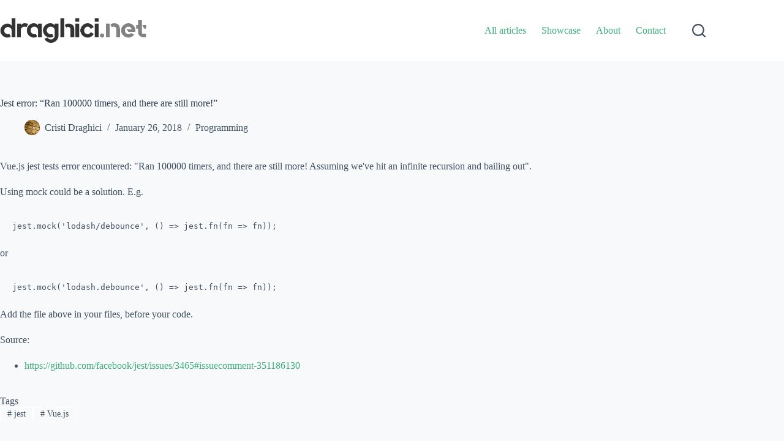

--- FILE ---
content_type: text/css
request_url: https://draghici.net/wp-content/themes/draghici-5/numbered-headings.css?ver=6.9
body_size: 65
content:
/* Numbering headings */
body {
  counter-reset: h2counter;
}
.edit-post-visual-editor .editor-styles-wrapper h1,
article.post .entry-content h1 {
  counter-reset: h2counter;
}

.edit-post-visual-editor .editor-styles-wrapper h2,
article.post .entry-content h2 {
  counter-reset: h3counter;
}

.edit-post-visual-editor .editor-styles-wrapper h2:before,
article.post .entry-content h2:before {
  content: counter(h2counter) ".\0000a0\0000a0";

  counter-increment: h2counter;
}

.edit-post-visual-editor .editor-styles-wrapper h3,
article.post .entry-content h3 {
  counter-reset: h4counter;
}

.edit-post-visual-editor .editor-styles-wrapper h3:before,
article.post .entry-content h3:before {
  content: counter(h2counter) "."counter(h3counter) ".\0000a0\0000a0";

  counter-increment: h3counter;
}

.edit-post-visual-editor .editor-styles-wrapper h4,
article.post .entry-content h4 {
  counter-reset: h5counter;
}

.edit-post-visual-editor .editor-styles-wrapper h4:before,
article.post .entry-content h4:before {
  content: counter(h2counter) "."counter(h3counter) "."counter(h4counter) ".\0000a0\0000a0";

  counter-increment: h4counter;
}

.edit-post-visual-editor .editor-styles-wrapper h5,
article.post .entry-content h5 {
  counter-reset: h6counter;
}

.edit-post-visual-editor .editor-styles-wrapper h5:before,
article.post .entry-content h5:before {
  content: counter(h2counter) "."counter(h3counter) "."counter(h4counter) "."counter(h5counter) ".\0000a0\0000a0";

  counter-increment: h5counter;
}

.edit-post-visual-editor .editor-styles-wrapper h6:before,
article.post .entry-content h6:before {
  content: counter(h2counter) "."counter(h3counter) "."counter(h4counter) "."counter(h5counter) "."counter(h6counter) ".\0000a0\0000a0";

  counter-increment: h6counter;
}
